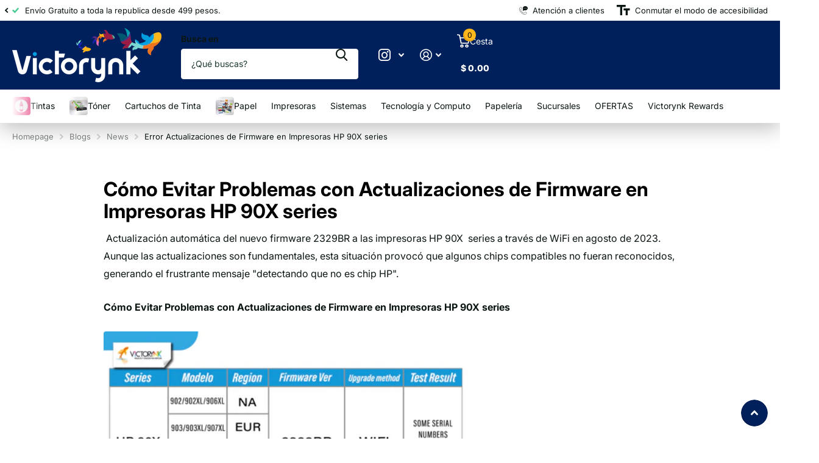

--- FILE ---
content_type: text/css
request_url: https://www.victorynk.com/cdn/shop/t/27/assets/screen-settings.css?v=155619153041948034231761332173
body_size: 6459
content:
@font-face{font-family:Inter;font-weight:800;font-style:normal;font-display:swap;src:url(//www.victorynk.com/cdn/fonts/inter/inter_n8.d15c916037fee1656886aab64725534609d62cc8.woff2?h1=dmljdG9yeW5rLmNvbQ&h2=dmljdG9yeS1uay5hY2NvdW50Lm15c2hvcGlmeS5jb20&hmac=81a941661de969e7dfe308654c97305f01fb8c3ec02a8b87981a6528bd1f216d) format("woff2"),url(//www.victorynk.com/cdn/fonts/inter/inter_n8.c88637171fecf10ab2d88c89dbf06f41a1ae8be5.woff?h1=dmljdG9yeW5rLmNvbQ&h2=dmljdG9yeS1uay5hY2NvdW50Lm15c2hvcGlmeS5jb20&hmac=05bf9312b1704171ec2b5420e416dd647d96b166327b2662f6c6e748d1920ffe) format("woff")}@font-face{font-family:Inter;font-weight:400;font-style:normal;font-display:swap;src:url(//www.victorynk.com/cdn/fonts/inter/inter_n4.b2a3f24c19b4de56e8871f609e73ca7f6d2e2bb9.woff2?h1=dmljdG9yeW5rLmNvbQ&h2=dmljdG9yeS1uay5hY2NvdW50Lm15c2hvcGlmeS5jb20&hmac=ef3be1555cf8b98549b00c65362e62be6c293fa3d11511be159b37b0298e3f5c) format("woff2"),url(//www.victorynk.com/cdn/fonts/inter/inter_n4.af8052d517e0c9ffac7b814872cecc27ae1fa132.woff?h1=dmljdG9yeW5rLmNvbQ&h2=dmljdG9yeS1uay5hY2NvdW50Lm15c2hvcGlmeS5jb20&hmac=b4ff3665b9ff8b1fc4f277d77fe4594bf83f51fdf189c9da9491534148d5e37f) format("woff")}@font-face{font-family:Inter;font-weight:100;font-style:normal;font-display:swap;src:url(//www.victorynk.com/cdn/fonts/inter/inter_n1.d6922fc1524d5070cfbded04544fe03b84246904.woff2?h1=dmljdG9yeW5rLmNvbQ&h2=dmljdG9yeS1uay5hY2NvdW50Lm15c2hvcGlmeS5jb20&hmac=097e7a01dadbce34e85cf032f6589929d5539550f14d3ef8873514d2b8e44227) format("woff2"),url(//www.victorynk.com/cdn/fonts/inter/inter_n1.4a488d8300a3cf27d2b5e3a3b05110d1df51da98.woff?h1=dmljdG9yeW5rLmNvbQ&h2=dmljdG9yeS1uay5hY2NvdW50Lm15c2hvcGlmeS5jb20&hmac=e58650c54fbcc5198575e99c8f9159707b1281d0298718b4bfbe189453f2a398) format("woff")}@font-face{font-family:Inter;font-weight:200;font-style:normal;font-display:swap;src:url(//www.victorynk.com/cdn/fonts/inter/inter_n2.63379874490a31b1ac686c7c9582ebe8c6a05610.woff2?h1=dmljdG9yeW5rLmNvbQ&h2=dmljdG9yeS1uay5hY2NvdW50Lm15c2hvcGlmeS5jb20&hmac=4b76c809b109f4cb185240099df7fd2a68a08973577de2fe293199d54e0f47b6) format("woff2"),url(//www.victorynk.com/cdn/fonts/inter/inter_n2.f9faac0477da33ae7acd0ad3758c9bcf18cab36b.woff?h1=dmljdG9yeW5rLmNvbQ&h2=dmljdG9yeS1uay5hY2NvdW50Lm15c2hvcGlmeS5jb20&hmac=99461b8519d85f6c6499e54ab8a7a90e4168038f5edf798834d2a5f155af7b72) format("woff")}@font-face{font-family:Inter;font-weight:300;font-style:normal;font-display:swap;src:url(//www.victorynk.com/cdn/fonts/inter/inter_n3.6faba940d2e90c9f1c2e0c5c2750b84af59fecc0.woff2?h1=dmljdG9yeW5rLmNvbQ&h2=dmljdG9yeS1uay5hY2NvdW50Lm15c2hvcGlmeS5jb20&hmac=737b63f2cc131e5f36152c343b7d4cdaa037015c4a74b34943d85ed84c2cf6d2) format("woff2"),url(//www.victorynk.com/cdn/fonts/inter/inter_n3.413aa818ec2103383c4ac7c3744c464d04b4db49.woff?h1=dmljdG9yeW5rLmNvbQ&h2=dmljdG9yeS1uay5hY2NvdW50Lm15c2hvcGlmeS5jb20&hmac=cd6f3abf90d8a5b721cf964f62cbcaf5f883ea9c73a67aafa3feeb5126eb357c) format("woff")}@font-face{font-family:Inter;font-weight:400;font-style:normal;font-display:swap;src:url(//www.victorynk.com/cdn/fonts/inter/inter_n4.b2a3f24c19b4de56e8871f609e73ca7f6d2e2bb9.woff2?h1=dmljdG9yeW5rLmNvbQ&h2=dmljdG9yeS1uay5hY2NvdW50Lm15c2hvcGlmeS5jb20&hmac=ef3be1555cf8b98549b00c65362e62be6c293fa3d11511be159b37b0298e3f5c) format("woff2"),url(//www.victorynk.com/cdn/fonts/inter/inter_n4.af8052d517e0c9ffac7b814872cecc27ae1fa132.woff?h1=dmljdG9yeW5rLmNvbQ&h2=dmljdG9yeS1uay5hY2NvdW50Lm15c2hvcGlmeS5jb20&hmac=b4ff3665b9ff8b1fc4f277d77fe4594bf83f51fdf189c9da9491534148d5e37f) format("woff")}@font-face{font-family:Inter;font-weight:500;font-style:normal;font-display:swap;src:url(//www.victorynk.com/cdn/fonts/inter/inter_n5.d7101d5e168594dd06f56f290dd759fba5431d97.woff2?h1=dmljdG9yeW5rLmNvbQ&h2=dmljdG9yeS1uay5hY2NvdW50Lm15c2hvcGlmeS5jb20&hmac=628f541c32fb9b731dd6f7a57132a4000c1d84dfb608d5dfc64bc0776184d25e) format("woff2"),url(//www.victorynk.com/cdn/fonts/inter/inter_n5.5332a76bbd27da00474c136abb1ca3cbbf259068.woff?h1=dmljdG9yeW5rLmNvbQ&h2=dmljdG9yeS1uay5hY2NvdW50Lm15c2hvcGlmeS5jb20&hmac=a45868dc928f4f9e8c6cfda1620f910043c608dab6ecba51595fb7de19f376d0) format("woff")}@font-face{font-family:Inter;font-weight:600;font-style:normal;font-display:swap;src:url(//www.victorynk.com/cdn/fonts/inter/inter_n6.771af0474a71b3797eb38f3487d6fb79d43b6877.woff2?h1=dmljdG9yeW5rLmNvbQ&h2=dmljdG9yeS1uay5hY2NvdW50Lm15c2hvcGlmeS5jb20&hmac=28061fc24ec3b71ec718e2700eba432db902df315eea5b03d20972ef4f0abec0) format("woff2"),url(//www.victorynk.com/cdn/fonts/inter/inter_n6.88c903d8f9e157d48b73b7777d0642925bcecde7.woff?h1=dmljdG9yeW5rLmNvbQ&h2=dmljdG9yeS1uay5hY2NvdW50Lm15c2hvcGlmeS5jb20&hmac=fb146395d2f43b547815f361b939b73c9197c1dd4738b0662027950e0663391f) format("woff")}@font-face{font-family:Inter;font-weight:700;font-style:normal;font-display:swap;src:url(//www.victorynk.com/cdn/fonts/inter/inter_n7.02711e6b374660cfc7915d1afc1c204e633421e4.woff2?h1=dmljdG9yeW5rLmNvbQ&h2=dmljdG9yeS1uay5hY2NvdW50Lm15c2hvcGlmeS5jb20&hmac=4e86fafc4d4095dbf63921845d4fe43ee176f89bedfdd96384745c3a1d1ec099) format("woff2"),url(//www.victorynk.com/cdn/fonts/inter/inter_n7.6dab87426f6b8813070abd79972ceaf2f8d3b012.woff?h1=dmljdG9yeW5rLmNvbQ&h2=dmljdG9yeS1uay5hY2NvdW50Lm15c2hvcGlmeS5jb20&hmac=0743fb4b40ee2a8ec7003c2f6842f86ffcbf03ec1c1c2568bbc39174a2874760) format("woff")}@font-face{font-family:Inter;font-weight:800;font-style:normal;font-display:swap;src:url(//www.victorynk.com/cdn/fonts/inter/inter_n8.d15c916037fee1656886aab64725534609d62cc8.woff2?h1=dmljdG9yeW5rLmNvbQ&h2=dmljdG9yeS1uay5hY2NvdW50Lm15c2hvcGlmeS5jb20&hmac=81a941661de969e7dfe308654c97305f01fb8c3ec02a8b87981a6528bd1f216d) format("woff2"),url(//www.victorynk.com/cdn/fonts/inter/inter_n8.c88637171fecf10ab2d88c89dbf06f41a1ae8be5.woff?h1=dmljdG9yeW5rLmNvbQ&h2=dmljdG9yeS1uay5hY2NvdW50Lm15c2hvcGlmeS5jb20&hmac=05bf9312b1704171ec2b5420e416dd647d96b166327b2662f6c6e748d1920ffe) format("woff")}@font-face{font-family:Inter;font-weight:900;font-style:normal;font-display:swap;src:url(//www.victorynk.com/cdn/fonts/inter/inter_n9.5eeac4b640934cb12c98bb58e5b212c8a842a731.woff2?h1=dmljdG9yeW5rLmNvbQ&h2=dmljdG9yeS1uay5hY2NvdW50Lm15c2hvcGlmeS5jb20&hmac=48fca8b8d2dc409389fb91deafde33deaa5b19dfa6290a0fa60b3358d0056f88) format("woff2"),url(//www.victorynk.com/cdn/fonts/inter/inter_n9.a68b28f7e46ea1faab81e409809ee4919dd6e3f0.woff?h1=dmljdG9yeW5rLmNvbQ&h2=dmljdG9yeS1uay5hY2NvdW50Lm15c2hvcGlmeS5jb20&hmac=15f6d67026616b65701a12d4ca43747b3b6988fdda89d3a5a7f38a2c6803f9f4) format("woff")}@font-face{font-family:Inter;font-weight:100;font-style:normal;font-display:swap;src:url(//www.victorynk.com/cdn/fonts/inter/inter_n1.d6922fc1524d5070cfbded04544fe03b84246904.woff2?h1=dmljdG9yeW5rLmNvbQ&h2=dmljdG9yeS1uay5hY2NvdW50Lm15c2hvcGlmeS5jb20&hmac=097e7a01dadbce34e85cf032f6589929d5539550f14d3ef8873514d2b8e44227) format("woff2"),url(//www.victorynk.com/cdn/fonts/inter/inter_n1.4a488d8300a3cf27d2b5e3a3b05110d1df51da98.woff?h1=dmljdG9yeW5rLmNvbQ&h2=dmljdG9yeS1uay5hY2NvdW50Lm15c2hvcGlmeS5jb20&hmac=e58650c54fbcc5198575e99c8f9159707b1281d0298718b4bfbe189453f2a398) format("woff")}@font-face{font-family:Inter;font-weight:200;font-style:normal;font-display:swap;src:url(//www.victorynk.com/cdn/fonts/inter/inter_n2.63379874490a31b1ac686c7c9582ebe8c6a05610.woff2?h1=dmljdG9yeW5rLmNvbQ&h2=dmljdG9yeS1uay5hY2NvdW50Lm15c2hvcGlmeS5jb20&hmac=4b76c809b109f4cb185240099df7fd2a68a08973577de2fe293199d54e0f47b6) format("woff2"),url(//www.victorynk.com/cdn/fonts/inter/inter_n2.f9faac0477da33ae7acd0ad3758c9bcf18cab36b.woff?h1=dmljdG9yeW5rLmNvbQ&h2=dmljdG9yeS1uay5hY2NvdW50Lm15c2hvcGlmeS5jb20&hmac=99461b8519d85f6c6499e54ab8a7a90e4168038f5edf798834d2a5f155af7b72) format("woff")}@font-face{font-family:Inter;font-weight:300;font-style:normal;font-display:swap;src:url(//www.victorynk.com/cdn/fonts/inter/inter_n3.6faba940d2e90c9f1c2e0c5c2750b84af59fecc0.woff2?h1=dmljdG9yeW5rLmNvbQ&h2=dmljdG9yeS1uay5hY2NvdW50Lm15c2hvcGlmeS5jb20&hmac=737b63f2cc131e5f36152c343b7d4cdaa037015c4a74b34943d85ed84c2cf6d2) format("woff2"),url(//www.victorynk.com/cdn/fonts/inter/inter_n3.413aa818ec2103383c4ac7c3744c464d04b4db49.woff?h1=dmljdG9yeW5rLmNvbQ&h2=dmljdG9yeS1uay5hY2NvdW50Lm15c2hvcGlmeS5jb20&hmac=cd6f3abf90d8a5b721cf964f62cbcaf5f883ea9c73a67aafa3feeb5126eb357c) format("woff")}@font-face{font-family:Inter;font-weight:400;font-style:normal;font-display:swap;src:url(//www.victorynk.com/cdn/fonts/inter/inter_n4.b2a3f24c19b4de56e8871f609e73ca7f6d2e2bb9.woff2?h1=dmljdG9yeW5rLmNvbQ&h2=dmljdG9yeS1uay5hY2NvdW50Lm15c2hvcGlmeS5jb20&hmac=ef3be1555cf8b98549b00c65362e62be6c293fa3d11511be159b37b0298e3f5c) format("woff2"),url(//www.victorynk.com/cdn/fonts/inter/inter_n4.af8052d517e0c9ffac7b814872cecc27ae1fa132.woff?h1=dmljdG9yeW5rLmNvbQ&h2=dmljdG9yeS1uay5hY2NvdW50Lm15c2hvcGlmeS5jb20&hmac=b4ff3665b9ff8b1fc4f277d77fe4594bf83f51fdf189c9da9491534148d5e37f) format("woff")}@font-face{font-family:Inter;font-weight:500;font-style:normal;font-display:swap;src:url(//www.victorynk.com/cdn/fonts/inter/inter_n5.d7101d5e168594dd06f56f290dd759fba5431d97.woff2?h1=dmljdG9yeW5rLmNvbQ&h2=dmljdG9yeS1uay5hY2NvdW50Lm15c2hvcGlmeS5jb20&hmac=628f541c32fb9b731dd6f7a57132a4000c1d84dfb608d5dfc64bc0776184d25e) format("woff2"),url(//www.victorynk.com/cdn/fonts/inter/inter_n5.5332a76bbd27da00474c136abb1ca3cbbf259068.woff?h1=dmljdG9yeW5rLmNvbQ&h2=dmljdG9yeS1uay5hY2NvdW50Lm15c2hvcGlmeS5jb20&hmac=a45868dc928f4f9e8c6cfda1620f910043c608dab6ecba51595fb7de19f376d0) format("woff")}@font-face{font-family:Inter;font-weight:600;font-style:normal;font-display:swap;src:url(//www.victorynk.com/cdn/fonts/inter/inter_n6.771af0474a71b3797eb38f3487d6fb79d43b6877.woff2?h1=dmljdG9yeW5rLmNvbQ&h2=dmljdG9yeS1uay5hY2NvdW50Lm15c2hvcGlmeS5jb20&hmac=28061fc24ec3b71ec718e2700eba432db902df315eea5b03d20972ef4f0abec0) format("woff2"),url(//www.victorynk.com/cdn/fonts/inter/inter_n6.88c903d8f9e157d48b73b7777d0642925bcecde7.woff?h1=dmljdG9yeW5rLmNvbQ&h2=dmljdG9yeS1uay5hY2NvdW50Lm15c2hvcGlmeS5jb20&hmac=fb146395d2f43b547815f361b939b73c9197c1dd4738b0662027950e0663391f) format("woff")}@font-face{font-family:Inter;font-weight:700;font-style:normal;font-display:swap;src:url(//www.victorynk.com/cdn/fonts/inter/inter_n7.02711e6b374660cfc7915d1afc1c204e633421e4.woff2?h1=dmljdG9yeW5rLmNvbQ&h2=dmljdG9yeS1uay5hY2NvdW50Lm15c2hvcGlmeS5jb20&hmac=4e86fafc4d4095dbf63921845d4fe43ee176f89bedfdd96384745c3a1d1ec099) format("woff2"),url(//www.victorynk.com/cdn/fonts/inter/inter_n7.6dab87426f6b8813070abd79972ceaf2f8d3b012.woff?h1=dmljdG9yeW5rLmNvbQ&h2=dmljdG9yeS1uay5hY2NvdW50Lm15c2hvcGlmeS5jb20&hmac=0743fb4b40ee2a8ec7003c2f6842f86ffcbf03ec1c1c2568bbc39174a2874760) format("woff")}@font-face{font-family:Inter;font-weight:800;font-style:normal;font-display:swap;src:url(//www.victorynk.com/cdn/fonts/inter/inter_n8.d15c916037fee1656886aab64725534609d62cc8.woff2?h1=dmljdG9yeW5rLmNvbQ&h2=dmljdG9yeS1uay5hY2NvdW50Lm15c2hvcGlmeS5jb20&hmac=81a941661de969e7dfe308654c97305f01fb8c3ec02a8b87981a6528bd1f216d) format("woff2"),url(//www.victorynk.com/cdn/fonts/inter/inter_n8.c88637171fecf10ab2d88c89dbf06f41a1ae8be5.woff?h1=dmljdG9yeW5rLmNvbQ&h2=dmljdG9yeS1uay5hY2NvdW50Lm15c2hvcGlmeS5jb20&hmac=05bf9312b1704171ec2b5420e416dd647d96b166327b2662f6c6e748d1920ffe) format("woff")}@font-face{font-family:Inter;font-weight:900;font-style:normal;font-display:swap;src:url(//www.victorynk.com/cdn/fonts/inter/inter_n9.5eeac4b640934cb12c98bb58e5b212c8a842a731.woff2?h1=dmljdG9yeW5rLmNvbQ&h2=dmljdG9yeS1uay5hY2NvdW50Lm15c2hvcGlmeS5jb20&hmac=48fca8b8d2dc409389fb91deafde33deaa5b19dfa6290a0fa60b3358d0056f88) format("woff2"),url(//www.victorynk.com/cdn/fonts/inter/inter_n9.a68b28f7e46ea1faab81e409809ee4919dd6e3f0.woff?h1=dmljdG9yeW5rLmNvbQ&h2=dmljdG9yeS1uay5hY2NvdW50Lm15c2hvcGlmeS5jb20&hmac=15f6d67026616b65701a12d4ca43747b3b6988fdda89d3a5a7f38a2c6803f9f4) format("woff")}@font-face{font-family:Inter;font-weight:400;font-style:italic;font-display:swap;src:url(//www.victorynk.com/cdn/fonts/inter/inter_i4.feae1981dda792ab80d117249d9c7e0f1017e5b3.woff2?h1=dmljdG9yeW5rLmNvbQ&h2=dmljdG9yeS1uay5hY2NvdW50Lm15c2hvcGlmeS5jb20&hmac=87558c0c03ace75948f9f202b8f7f9d4ef90b58708573d9e66a52aeee239c769) format("woff2"),url(//www.victorynk.com/cdn/fonts/inter/inter_i4.62773b7113d5e5f02c71486623cf828884c85c6e.woff?h1=dmljdG9yeW5rLmNvbQ&h2=dmljdG9yeS1uay5hY2NvdW50Lm15c2hvcGlmeS5jb20&hmac=2107c4520025f3848171fca3081a5c7d81f38fc6521fa6bc83727d6518b77555) format("woff")}@font-face{font-family:Inter;font-weight:700;font-style:italic;font-display:swap;src:url(//www.victorynk.com/cdn/fonts/inter/inter_i7.b377bcd4cc0f160622a22d638ae7e2cd9b86ea4c.woff2?h1=dmljdG9yeW5rLmNvbQ&h2=dmljdG9yeS1uay5hY2NvdW50Lm15c2hvcGlmeS5jb20&hmac=33cb652cc2bba07c258eed03e9e53d6de282ef86f2ea1f5ce12daf3f9a51a66e) format("woff2"),url(//www.victorynk.com/cdn/fonts/inter/inter_i7.7c69a6a34e3bb44fcf6f975857e13b9a9b25beb4.woff?h1=dmljdG9yeW5rLmNvbQ&h2=dmljdG9yeS1uay5hY2NvdW50Lm15c2hvcGlmeS5jb20&hmac=87dc4b51764156e5f54549a09fd0c31c0b195225ceef7062458229ef1a7f6642) format("woff")}@font-face{font-family:i;src:url(//www.victorynk.com/cdn/shop/t/27/assets/xtra.woff2?v=74598006880499421301761332160) format("woff2"),url(//www.victorynk.com/cdn/shop/t/27/assets/xtra.woff?v=112884414208285247051761332160) format("woff");font-display:swap}:root{--secondary_text: var(--white);--link_underline_c: var(--primary_bg_btn);--buy_btn_text: #FFFFFF;--buy_btn_bg: #4acb95;--buy_btn_bg_dark: #38c389;--buy_button_bg: var(--buy_btn_bg);--buy_button_fg: var(--buy_btn_text);--buy_button_bg_dark: var(--buy_btn_bg_dark);--dynamic_buy_btn_text: #ffffff;--dynamic_buy_btn_bg: #000000;--dynamic_buy_btn_bg_dark: #000000;--dynamic_buy_button_bg: var(--dynamic_buy_btn_bg);--dynamic_buy_button_fg: var(--dynamic_buy_btn_text);--dynamic_buy_button_bg_dark: var(--dynamic_buy_btn_bg_dark);--unavailable_buy_btn_text: #ffffff;--unavailable_buy_btn_bg: #e5e5e5;--unavailable_buy_btn_bg_dark: #d8d8d8;--custom_top_search_bg:var(--body_bg);--alert_error: #e93d3d;--alert_valid: #4acb95;--lime: #4acb95;--gallery: ;--sand: ;--secondary_bg: var(--primary_bg_btn);--light: var(--bg_secondary);--custom_bd: var(--custom_input_bd);--product_label_bg: #000096;--product_label_bg_dark:#00007d;--product_label_text: #ffffff;--sale_label_bg: #d83939;--sale_label_bg_dark: #cf2929;--sale_label_text: #FFFFFF;--product_label_bg_custom: ;--product_label_text_custom: ;--positive_bg: #4acb95;--positive_bg_dark: #38c389;--positive_fg: var(--white);--custom_drop_nav_bg: var(--scheme-1_bg);--custom_drop_nav_fg: var(--scheme-1_fg);--custom_drop_nav_fg_text: var(--scheme-1_fg);--custom_drop_nav_fg_hover: var(--scheme-1_btn_bg);--custom_drop_nav_head_bg: var(--scheme-1_bg_var);--custom_drop_nav_head_fg: var(--scheme-1_fg);--custom_drop_nav_bd: var(--scheme-1_bd);--custom_drop_nav_input_bg: var(--scheme-1_input_bg);--custom_drop_nav_input_fg: var(--scheme-1_input_fg);--custom_drop_nav_input_bd: var(--custom_drop_nav_bd);--custom_drop_nav_input_pl: var(--custom_drop_nav_input_fg);--custom_top_search_bg_cont: var(--scheme-1_bg_secondary);--price_color: #000000;--price_color_old: #939393;--multiply_bg_product: var(--scheme-3);--multiply_bg_collection: var(--scheme-3);--main_ff_h: Inter, sans-serif;--breadcrumbs_fz: 13px;--main_fw_h: 800;--main_fw_h_strong: 900;--main_fw_secondary_h:400;--main_fw_secondary_h_strong: 700;--main_fw_bold: var(--main_fw_strong);--main_fs_h: normal;--main_ls_h: 0em;--main_tt_h: none;--main_lh_h: 1.15;--main_ff: Inter, sans-serif;--main_fs: normal;--main_tt: none;--main_fw: 400;--main_fw_strong: 700;--main_ls: 0em;--main_lh: 1.85;--main_fz_scale: 1;--main_fz: calc(var(--main_fz_scale) * 1.4rem);--base_fz_scale: 1;--base_fz: calc(var(--base_fz_scale) * 1.4rem);--base_fz_small: calc(var(--base_fz_scale) * 1.4rem - .2rem);--main_h1: 32px;--main_h2: 24px;--main_h3: 21px;--main_h4: 18px;--main_h5: 14px;--main_h6: 11px;--mob_h1: 28px;--mob_h2: 21px;--mob_h3: 20px;--mob_h4: 19px;--mob_h5: 14px;--mob_h6: 11px;--mob_fz: 14px;--btn_ph: 22.5px ;--btn_pv: 16.8px ;--btn_br: 25px;--btn_fw: 700;--btn_tt: none;--price_ff: Inter, sans-serif;--price_fs: normal;--price_fw: 800;--glw: 1280px;--ratio: 1}html.t1ac{--secondary_bg_btn: ;--secondary_bg_btn_dark: ;--secondary_bg_btn_fade: ;--tertiary_bg: #27885f;--tertiary_bg_dark: #1c6044;--tertiary_bg_fade: #4acb95;--quaternary_bg: #000000;--quaternary_bg_dark: #000000;--quaternary_bg_fade: #000000;--main_h1: 34px;--main_h2: 26px;--main_h3: 24px;--main_h4: 20px;--main_h5: 18px;--main_h6: 14px;--mob_h1: 28px;--mob_h2: 21px;--mob_h3: 20px;--mob_h4: 19px;--mob_h5: 14px;--mob_h_small: 11px}html{font-size:10px}.base-font{font-size:var(--base_fz);--price_fz: var(--base_fz);--main_fz: var(--base_fz);--placeholder_fz: var(--base_fz);--main_fz_small: var(--base_fz_small);--main_mr: calc(var(--main_lh) * var(--base_fz));--main_mr_h: calc(var(--main_mr) * .4615384615);--box_size: calc(var(--main_fz) * 1.2857142857)}.base-font-small{font-size:var(--base_fz_small)!important;--main_fz: var(--base_fz_small);--placeholder_fz: var(--base_fz_small)}.title-styling h1,.title-styling h2,.title-styling h3,.title-styling h4,.title-styling h5,.title-styling h6{margin-top:0}.title-styling h1:has(+*),.title-styling h2:has(+*),.title-styling h3:has(+*),.title-styling h4:has(+*),.title-styling h5:has(+*),.title-styling h6:has(+*){margin-bottom:calc(var(--main_mr) * .4615384615)!important}.ff-primary,.ff-primary-digit .simply-amount,.l4ft li>.content .ff-primary{font-family:Inter,sans-serif;text-transform:none;font-weight:var(--main_fw_h);font-style:normal;--main_fw_strong: var(--main_fw_h_strong);letter-spacing:0em}.ff-secondary,.ff-secondary-digit .simply-amount,.l4ft li>.content .ff-secondary{font-family:Inter,sans-serif;text-transform:none;font-style:normal;--main_fw_strong: var(--main_fw_h_strong);letter-spacing:0em}.ff-primary p,.l4ft li>.content .ff-primary p,.ff-secondary p,.l4ft li>.content p .ff-secondary p{text-transform:none}#nav-top.ff-primary,#nav-top.ff-secondary{letter-spacing:var(--main_ls);text-transform:none}.overlay-preorder{--secondary_btn_text: #ffffff;--secondary_bg_btn: #EFB34C;--secondary_bg_btn_dark: #eb9f1d;--secondary_bg_btn_fade: #f3c77b}.overlay-primary{--primary_bg: var(--primary_bg_btn);--primary_text: var(--primary_btn_text)}.overlay-secondary{--secondary_bg: var(--secondary_bg_btn);--primary_bg: var(--secondary_bg_btn);--primary_text: var(--secondary_btn_text)}.overlay-tertiary,.link-btn.overlay-tertiary a,.link-btn a.overlay-tertiary,button.overlay-tertiary,.overlay-tertiary button,.s1bx.overlay-tertiary{--tertiary_bg: var(--tertiary_bg_btn);--primary_bg: var(--tertiary_bg_btn);--primary_text: var(--tertiary_btn_text);--secondary_btn_text: var(--tertiary_btn_text);--secondary_bg: var(--tertiary_bg);--secondary_bg_btn: var(--tertiary_bg_btn);--secondary_bg_btn_dark: var(--tertiary_bg_btn_dark)}button:not([class*=overlay-]),.link-btn:not([class*=overlay-]) a:not([class*=overlay-]),#nav-user>ul>li>a i span,#totop a,.overlay-primary,.link-btn.overlay-primary a,.link-btn a.overlay-primary,button.overlay-primary,.overlay-primary button,.s1bx.overlay-primary{--secondary_btn_text: var(--primary_btn_text);--secondary_bg: var(--primary_bg_btn);--secondary_bg_btn: var(--primary_bg_btn);--secondary_bg_btn_dark: var(--primary_bg_btn_dark)}.link-btn a.overlay-buy_button,button.overlay-buy_button,.overlay-buy_button button,.s1bx.overlay-buy_button,a.overlay-buy_button{--secondary_btn_text: var(--buy_btn_text);--secondary_bg: var(--buy_btn_bg);--secondary_bg_btn: var(--buy_btn_bg);--secondary_bg_btn_dark: var(--buy_btn_bg_dark)}.link-btn a.overlay-dynamic_buy_button,button.overlay-dynamic_buy_button,.overlay-dynamic_buy_button button,.s1bx.overlay-dynamic_buy_button,a.overlay-dynamic_buy_button{--secondary_btn_text: var(--dynamic_buy_btn_text);--secondary_bg: var(--dynamic_buy_btn_bg);--secondary_bg_btn: var(--dynamic_buy_btn_bg);--secondary_bg_btn_dark: var(--dynamic_buy_btn_bg_dark)}.link-btn a.overlay-unavailable_buy_button,button.overlay-unavailable_buy_button,.overlay-unavailable_buy_button button,.s1bx.overlay-unavailable_buy_button{--secondary_btn_text: var(--unavailable_buy_btn_text);--secondary_bg: var(--unavailable_buy_btn_bg);--secondary_bg_btn: var(--unavailable_buy_btn_bg);--secondary_bg_btn_dark: var(--unavailable_buy_btn_bg_dark)}.link-btn a.overlay-secondary_bg,button.overlay-secondary_bg,.overlay-secondary_bg button,.s1bx.overlay-secondary_bg{--secondary_btn_text: var(--primary_text);--secondary_bg: var(--bg_secondary);--secondary_bg_btn: var(--secondary_bg);--secondary_bg_btn_dark: var(--secondary_bg_btn)}.overlay-primary,.overlay-secondary,.overlay-tertiary,.overlay-buy_button,.overlay-dynamic_buy_button,.overlay-unavailable_buy_button{--link_underline_c: var(--secondary_bg)}.l4al>.overlay-primary{color:var(--primary_btn_text);--primary_text: var(--primary_btn_text)}#root .l4al>.overlay-primary:before{background:var(--primary_bg_btn);opacity:1}.l4al>.overlay-secondary{color:var(--secondary_btn_text);--primary_text: var(--secondary_btn_text)}#root .l4al>.overlay-primary:before{background:var(--secondary_bg_btn);opacity:1}.l4al>.overlay-tertiary{color:var(--tertiary_btn_text);--primary_text: var(--tertiary_btn_text)}#root .l4al>.overlay-tertiary:before{background:var(--tertiary_bg_btn);opacity:1}.l4al>.overlay-buy_button{color:var(--buy_btn_text);--primary_text: var(--buy_btn_text)}#root .l4al>.overlay-buy_button:before{background:var(--buy_btn_bg);opacity:1}.l4al>.overlay-dynamic_buy_button{color:var(--dynamic_buy_btn_text);--primary_text: var(--dynamic_buy_btn_text)}#root .l4al>.overlay-dynamic_buy_button:before{background:var(--dynamic_buy_btn_bg);opacity:1}.m6tx a.overlay-primary,.m6tx a.overlay-secondary,.m6tx a.overlay-tertiary,.m6tx a.overlay-buy_button,.m6tx a.overlay-dynamic_buy_button,.m6tx a.overlay-unavailable_buy_button,.m6tx a.overlay-secondary_bg{color:var(--secondary_bg)}.module-color-palette[class*=palette-].img-overlay,.module-color-palette[class*=palette-] .img-overlay,#background.module-color-palette[class*=palette-] .img-overlay{background:var(--primary_bg)}.module-color-palette[class*=palette-] h1,.module-color-palette[class*=palette-] h2,.module-color-palette[class*=palette-] h3,.module-color-palette[class*=palette-] h4,.module-color-palette[class*=palette-] h5,.module-color-palette[class*=palette-] h6,.module-color-palette[class*=palette-] .ff-heading{color:var(--headings_text)}.module-color-palette[class*=palette-] h1>span.small,.module-color-palette[class*=palette-] h2>span.small,.module-color-palette[class*=palette-] h3>span.small,.module-color-palette[class*=palette-] h4>span.small,.module-color-palette[class*=palette-] h5>span.small,.module-color-palette[class*=palette-] h6>span.small{color:var(--headings_text_solid);text-fill-color:currentcolor;-webkit-text-fill-color:currentcolor}.module-color-palette[class*=palette-]~.content h1,.module-color-palette[class*=palette-]~.content h2,.module-color-palette[class*=palette-]~.content h3,.module-color-palette[class*=palette-]~.content h4,.module-color-palette[class*=palette-]~.content h5,.module-color-palette[class*=palette-]~.content h6{color:var(--headings_text, var(--primary_text_h))}.module-color-palette[class*=palette-],.module-color-palette[class*=palette-] .swiper-button-next,.module-color-palette[class*=palette-] .swiper-button-prev{color:var(--primary_text)}.module-color-palette[class*=palette-]:before{background:var(--primary_bg)}[class*=palette-] button:not(.loading),[class*=palette-] input[type=button],[class*=palette-] input[type=reset],[class*=palette-] input[type=submit],[class*=palette-] .link-btn a:not(.loading){color:var(--secondary_btn_text)}[data-active-content*=palette-] .swiper-custom-pagination,[data-active-content*=palette-] .play-pause{color:var(--primary_text)}.m6bx[class*=palette-]>p,.m6bx[class*=palette-]>h2,.m6bx[class*=palette-]>strong,.m6bx[class*=palette-]>em,.m6bx[class*=palette-]>ul{color:var(--primary_text)}aside .m6bx.overlay[class*=palette-]>p>a{color:var(--primary_text)}.m6bx[class*=palette-] .l4cn.box a{color:var(--black)}.m6bx[class*=palette-]:before{background:var(--primary_bg)}.m6bx[class*=palette-].overlay:before{border:none}[data-whatintent=mouse] .m6bx[class*=palette-] .l4cn li a:hover{color:var(--accent)}.m6as[class*=palette-]:before{background:var(--primary_bg)}.m6wd[class*=palette-]:not(.palette-white):not(.palette-light):not(.palette-light_2) .l4cu.box li>span:before{background:var(--bg_secondary)}.m6wd[class*=palette-].numbers-accent .l4cu li>span{color:var(--accent)}.m6bx[class*=palette-] .l4ts.box li:before,.m6wd[class*=palette-] .l4ts.box li:before{--primary_bg: var(--bg_secondary)}.m6bx[class*=palette-] .l4ts .r6rt[class*=overlay-] .rating>* .fill,.m6wd[class^=palette-] .l4ts .r6rt[class*=overlay-] .rating>* .fill{--accent: var(--primary_bg)}.m6bx[class*=palette-] .r6rt .rating>* .fill,.m6wd[class*=palette-] .l4ts .r6rt .rating>* .fill{background:none}.m6bx[class*=palette-] .l4ts .r6rt .rating>* .fill,.m6wd[class*=palette-] .l4ts .r6rt .rating>* .fill{color:var(--accent)}.m6bx[class*=palette-] .l4ts .r6rt[class*=text-palette-] .rating>* .fill{color:var(--primary_text)}.m6bx .l4ts.box li:before,.m6wd .l4ts.box li:before{background:var(--primary_bg)!important;border-radius:var(--b2r)}.l4ft.hover-out li[class*=palette-]:before{background:none}.l4al li[class*=palette-]:before{background:var(--primary_bg)}.l4al li[class*=palette-]:not(.palette-white):before{border-width:0}.m6bx.inline[class*=palette-]:not(.palette-white):before{border-width:0}.m6bx .l4cl{margin-bottom:24px}#root .m6cp>footer{background:var(--bg_secondary)}#root .s1bx:not([class*=overlay-]){color:var(--primary_btn_text)}.link-underline{color:var(--link_underline_c)}.title-underline-none :is(h1,h2,h3,h4,h5,h6) span[style*="text-decoration:underline"]{text-decoration:none!important}.title-underline-accent :is(h1,h2,h3,h4,h5,h6) span[style*="text-decoration:underline"]{color:var(--accent)}.title-underline-gradient :is(h1,h2,h3,h4,h5,h6) span[style*="text-decoration:underline"]{background:var(--accent_gradient);background-clip:text;-webkit-background-clip:text;text-fill-color:transparent;-webkit-text-fill-color:transparent}.title-underline-secondary-font :is(h1,h2,h3,h4,h5,h6) span[style*="text-decoration:underline"]{font-family:Inter,sans-serif;text-transform:none;font-style:normal;font-weight:400;letter-spacing:0em}.title-underline-secondary-font :is(h1,h2,h3,h4,h5,h6) span[style*="text-decoration:underline"] strong,.title-underline-secondary-font :is(h1,h2,h3,h4,h5,h6) span[style*="text-decoration:underline"] b{font-weight:700}select,.bv_atual,select:focus,#root .f8sr select,#root .f8sr select:focus{background-image:url("data:image/svg+xml,%3Csvg xmlns='http://www.w3.org/2000/svg' viewBox='0 0 9 5.7' style='enable-background:new 0 0 9 5.7' xml:space='preserve'%3E%3Cpath d='M8.4.2C8.2.1 8 0 7.8 0s-.3.1-.5.2L4.5 3 1.7.2C1.5.1 1.4 0 1.2 0S.8.1.6.2L.2.6C.1.8 0 1 0 1.2s.1.4.2.5L4 5.5c.1.1.3.2.5.2s.4-.1.5-.2l3.8-3.8c.1-.1.2-.3.2-.5S8.9.8 8.8.6L8.4.2z' style='fill:%23'/%3E%3C/svg%3E")}label span.text-end.hidden,#root span.f8pr-pickup.hidden{display:none}.image-compare figure{width:100%}@media only screen and (max-width: 47.5em){.accordion-a.compact+.accordion-a{margin-top:-10px}.shopify-section-header{--input_h: 44px}}@media only screen and (max-width: 62.5em){#root .l4ft.mobile-compact li:not(:first-child){border-left-width:var(--dist_a)}}@media only screen and (min-width: 47.5em){.shopify-section-footer>div>.follow-on-shop{margin-left:30px}}[data-whatintent=mouse] .l4cl .li:hover figure picture~picture{display:block}.l4ft figure video{transition-property:all;transition-duration:.4s;transition-timing-function:cubic-bezier(.4,0,.2,1);transition-delay:0s}#nav-bar.text-justify>ul,#nav.text-justify>ul{-webkit-flex-grow:3;-ms-flex-grow:3;flex-grow:3;-webkit-justify-content:space-between;justify-content:space-between}#nav-bar.text-justify>ul>li.show-all,#nav.text-justify>ul>li.show-all{position:absolute;left:var(--lar0);right:var(--l0ra);top:0}.form-m-14>p{margin-bottom:14px}#root .datepicker-input{background-size:auto max(18px,calc(var(--input_h) - var(--main_fz) * 4))}#root .l4ca.compact.in-panel section>section{width:100%}.link-btn a,button,.link-btn a:before,button:before{box-shadow:none}.check input~label.disabled-style{color:var(--gray)}.bv_mainselect .bv_ul_inner .li.disabled-style .text{opacity:.53}[data-whatintent=mouse] .check input:not([checked])~label.disabled-style:not([disabled]):hover:before{border-color:var(--custom_input_bd)}#root .check.box input~label.disabled-style img,#root .check.wide input~label.disabled-style~*{opacity:.35}#root .check.color input~label.disabled-style{border-color:var(--custom_input_bd)}#root .check.color input[checked]~label.disabled-style,#root .check.color input[checked]~label.disabled-style:after{border-color:var(--alert_error)}#root .check.color input~label.disabled-style:after{content:"";display:block;position:absolute;left:-10px;top:50%;right:-10px;width:auto;height:1px;margin-top:-.5px;border-top:1px solid var(--custom_input_bd);background:none;-webkit-transform:rotate(-45deg);transform:rotate(-45deg)}#root [data-class=close]:has(.disabled){pointer-events:none}.l4cl figure picture.svg{background:#85858559;opacity:.3}.no-bd-radius{border-radius:0;--b2p: 0px;--b2r: 0px}.check figure{--b2p: var(--b2r)}.check figure.rounded{--b2r: 9999px}#root .check label.align-middle>i,.check label.align-middle figure{display:block;top:0;width:var(--img_s);height:var(--img_s);margin:5px 10px 5px 0;font-size:var(--img_s);line-height:1}.check label.align-middle{display:-webkit-box;display:-webkit-flex;display:-ms-flexbox;display:flex;-webkit-flex-wrap:wrap;flex-wrap:wrap;-webkit-align-items:center;align-items:center}.check{--box_size: calc(var(--main_fz) * 1.2857142857);--img_s: var(--box_size)}.check label.align-middle:before,.check label.align-middle:after{top:50%;margin-top:calc(0px - var(--box_size) * .5)}.check label.align-middle img{display:block;height:var(--img_s)!important}.check label.align-middle .size-xs{--img_s: var(--box_size)}.check label.align-middle .size-s{--img_s: 30px}.check label.align-middle .size-m{--img_s: 45px}.check label.align-middle .size-l{--img_s: 60px}.f8fl .check label.align-middle>span{opacity:1}@media only screen and (max-width: 1000px){.js .f8fl .toggle+.check label.align-middle,.js .f8fl .check input:checked~label.align-middle{display:-moz-box;display:-webkit-box;display:-webkit-flex;display:-ms-flexbox;display:flex}}.align-center{--justify-content-m6fr: center}.align-bottom{--justify-content-m6fr: flex-end}.align-start{--justify-content-m6fr: flex-start}:root{--placeholder_fz: var(--main_fz)!important}#root .l4hs .price .old-price{--price_color_old: #939393!important}.f8pr shopify-accelerated-checkout{--shopify-accelerated-checkout-button-block-size: calc(var(--btn_pv) * 2 + var(--btn_fz) * var(--btn_lh));--shopify-accelerated-checkout-button-border-radius: var(--btn_br);width:100%;margin-top:0}@media only screen and (min-width: 760px){.m6fr.size-xl article,.m6fr article.size-xl{--mih: calc(100vh - var(--header_height_static) - var(--nav_top_h)) !important;min-height:var(--mih)!important}}@media only screen and (max-width: 760px){#nav.no-wide:after,#nav-bar.no-wide:after{z-index:-2;background:var(--custom_drop_nav_head_bg)}}@media only screen and (min-width: 1000px){nav.nav-scroll-wrapper>.nav-scroll{width:inherit!important}html.nav-hover .nav-scroll-wrapper:has(.nav-scroll):not(:has(li.promo:hover)):not(:hover),html:not(.nav-hover,.editor-nav-hover) .nav-scroll-wrapper:has(.nav-scroll):not(:has(li.promo:hover)),html:not(.nav-hover,.editor-nav-hover) .nav-scroll-wrapper:has(.nav-scroll):not(:has(li.promo:hover)):hover{position:relative!important}html.nav-hover #header-inner .nav-scroll-wrapper:has(.nav-scroll):has(li:hover):not(:has(li.promo:hover))>.nav-scroll:after,html.nav-hover #header-inner .nav-scroll-wrapper:has(.nav-scroll):has(li:hover):not(:has(li.promo:hover))>.nav-scroll:before{display:none!important}nav.nav-scroll-wrapper.dropdown:has(.nav-scroll):not(:has(li.promo:hover)){position:relative!important}nav.nav-scroll-wrapper:not(.bm-a):has(.nav-scroll):not(:has([data-type=main-nav])){padding-right:calc(var(--nav_dist) * 2)!important}nav.nav-scroll-wrapper .nav-scroll:not(.no-scroll){overflow-x:auto!important;-webkit-overflow-scrolling:touch!important}html:not(.search-compact-active) .nav-scroll::-webkit-scrollbar{height:4px!important;width:4px!important;background:gray!important;border-radius:10px!important}html:not(.search-compact-active) .nav-scroll::-webkit-scrollbar-track{background:var(--custom_top_nav_scrollbar_bg)!important;border-radius:10px!important}html:not(.search-compact-active) .nav-scroll::-webkit-scrollbar-thumb{background:var(--custom_top_nav_fg)!important;border-radius:10px!important}html:not(.search-compact-active) .nav-scroll::-webkit-scrollbar-thumb:hover{background:var(--custom_top_nav_fg)!important;border-radius:10px!important}html:not(.search-compact-active) .nav-scroll::-webkit-scrollbar-thumb:horizontal{background:var(--custom_top_nav_fg)!important;border-radius:10px!important}.nav-scroll>li>ul{top:calc(100% - 4px)!important}.nav-scroll>li{display:flex!important}.nav-scroll>li.sub-static.show-all{display:none!important}.nav-scroll:before,.nav-scroll:after{content:""!important;position:absolute!important;display:block!important;top:0;bottom:4px;width:50px;pointer-events:none;z-index:4}html.has-first-m6fr-wide:not(:is(.tr_hh)):not(:has(.shopify-section-group-header-group.fixed)) .nav-scroll:before,html.has-first-m6fr-wide:not(:is(.tr_hh)):not(:has(.shopify-section-group-header-group.fixed)) .nav-scroll:after{display:none!important}#nav-bar .nav-scroll:before{left:0;background:linear-gradient(to left,#ffffff00,var(--custom_top_main_bg))}#nav-bar.bm-a .nav-scroll:before{background:linear-gradient(to left,#ffffff00,var(--custom_top_nav_bg))}#nav .nav-scroll:before{background:linear-gradient(to left,#ffffff00,var(--custom_top_nav_bg))}#nav-bar .nav-scroll:after{right:calc(var(--nav_dist)* 2);background:linear-gradient(to right,#ffffff00,var(--custom_top_main_bg))}#nav-bar.bm-a .nav-scroll:after{background:linear-gradient(to right,#ffffff00,var(--custom_top_nav_bg))}#nav .nav-scroll:after{background:linear-gradient(to right,#ffffff00,var(--custom_top_nav_bg))}.nav-scroll[data-type=main-nav]:after,#nav-bar.bm-a .nav-scroll:after{right:0}.nav-scroll.start:before,.nav-scroll.end:after,.nav-scroll.no-scroll:before,.nav-scroll.no-scroll:after{display:none!important}#header-inner #nav-bar .nav-scroll:not(.no-scroll)>li{border-bottom:8px solid rgba(0,0,0,0)!important}.nav-scroll-wrapper.dropdown:has(.nav-scroll)>ul:not(.no-scroll)>li:not(.promo){position:static!important}.nav-scroll-wrapper.dropdown:has(.nav-scroll)>ul:not(.no-scroll)>li:not(.promo)>ul{visibility:hidden;left:unset;right:unset!important}.nav-scroll-wrapper.dropdown:has(.nav-scroll)>ul.no-scroll>li:not(.promo)>ul{right:var(--rpn);left:auto!important}#header-outer:has(.nav-scroll) #header-inner.logo-text:not(.text-center-logo) #logo{flex-shrink:0}}figure.img-multiply-bg:before,picture.img-multiply-bg:before,picture.img-multiply-bg.s4wi .swiper-slide a:before{background:var(--multiply_bg_product)}.category figure.img-multiply-bg:before,.category picture.img-multiply-bg:before,.category picture.img-multiply-bg.s4wi .swiper-slide a:before{background:var(--multiply_bg_collection)}.wishlist-header.hidden,.wishlist-productpage.hidden,.wishlist-productcard.hidden{display:none!important}.l4cl .wishlist-productcard{--size: 32px;min-width:var(--size);min-height:var(--size);margin:0;padding:0;border-radius:99px!important}.l4cl .wishlist-productcard{position:absolute;left:auto;right:var(--label_dist);top:var(--label_dist);z-index:100;width:var(--size);height:var(--size);direction:ltr;--btn_br: 999px}.l4cl .wishlist-productcard i{margin-left:0;font-size:calc(var(--size) * .4680851064);margin-top:calc(0px - var(--size)* .5)}.l4cl figure:has(.wishlist-productcard:not(.hidden)) .s1lb{max-width:calc(100% - calc(var(--label_dist) * 2) - 32px)}html:is([data-theme=xtra],[data-theme=xclusive]) .wishlist-productpage>a{position:relative}html:is([data-theme=xtra],[data-theme=xclusive]) .wishlist-productpage>a:before{content:"";position:absolute;display:block;top:-16px;right:0;bottom:-16px;left:-16px}@media only screen and (max-width: 47.5em){#header-inner.text-center-mobile:has(.wishlist-header:not(.hidden)) #logo a{justify-content:center}#header-inner.text-center-mobile:has(.wishlist-header:not(.hidden)) #logo picture{max-width:calc(100% - 20px)!important}}.l4ca.l4ca-bundle{border-bottom-width:0}.l4ca .l4ca{margin-bottom:0;border-top-width:0;margin-top:calc(0px - var(--pt)* .5)}#root .l4ca .l4ca li{padding-top:0}@media only screen and (min-width: 760px){.l4ca>li.no-image+li.has-l4ca{padding-left:0}.form-cart.f8vl .l4ca>li:not(.no-image)+li.has-l4ca .l4ca-bundle{margin-top:calc(0px - var(--pt)* 2)}}.l4ca.l4ca-bundle+footer{border:0!important}.l4ca.l4ca-bundle h3{margin-bottom:0}.l4ca.compact.l4ca-bundle>li.has-l4ca{padding-left:0}@media only screen and (max-width: 760px){.l4ca h1 a,.l4ca h2 a,.l4ca h3 a,.l4ca h4 a,.l4ca h5 a,.l4ca h6 a{white-space:normal}}
/*# sourceMappingURL=/cdn/shop/t/27/assets/screen-settings.css.map?v=155619153041948034231761332173 */
